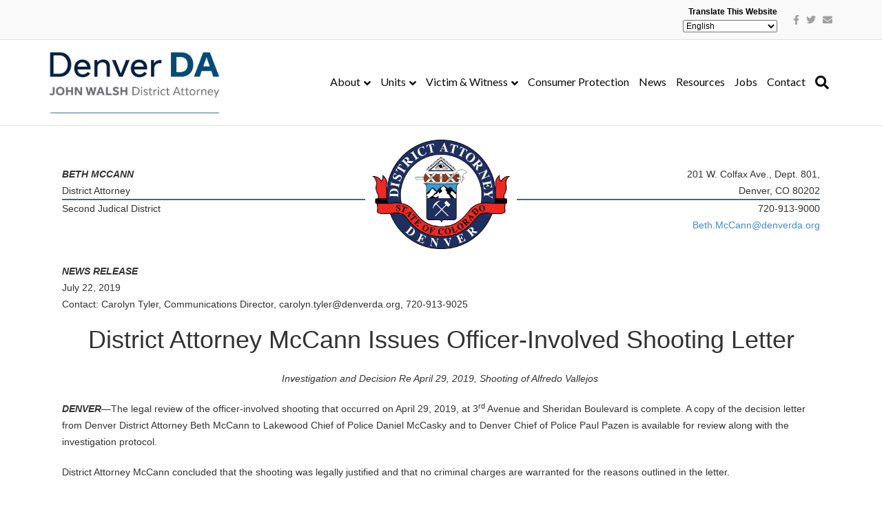

--- FILE ---
content_type: text/html; charset=UTF-8
request_url: https://www.denverda.org/news-release/district-attorney-mccann-issues-officer-involved-shooting-letter/
body_size: 13012
content:
<!DOCTYPE html>
<html lang="en-US">
<head>
<meta charset="UTF-8" />
<script>
var gform;gform||(document.addEventListener("gform_main_scripts_loaded",function(){gform.scriptsLoaded=!0}),document.addEventListener("gform/theme/scripts_loaded",function(){gform.themeScriptsLoaded=!0}),window.addEventListener("DOMContentLoaded",function(){gform.domLoaded=!0}),gform={domLoaded:!1,scriptsLoaded:!1,themeScriptsLoaded:!1,isFormEditor:()=>"function"==typeof InitializeEditor,callIfLoaded:function(o){return!(!gform.domLoaded||!gform.scriptsLoaded||!gform.themeScriptsLoaded&&!gform.isFormEditor()||(gform.isFormEditor()&&console.warn("The use of gform.initializeOnLoaded() is deprecated in the form editor context and will be removed in Gravity Forms 3.1."),o(),0))},initializeOnLoaded:function(o){gform.callIfLoaded(o)||(document.addEventListener("gform_main_scripts_loaded",()=>{gform.scriptsLoaded=!0,gform.callIfLoaded(o)}),document.addEventListener("gform/theme/scripts_loaded",()=>{gform.themeScriptsLoaded=!0,gform.callIfLoaded(o)}),window.addEventListener("DOMContentLoaded",()=>{gform.domLoaded=!0,gform.callIfLoaded(o)}))},hooks:{action:{},filter:{}},addAction:function(o,r,e,t){gform.addHook("action",o,r,e,t)},addFilter:function(o,r,e,t){gform.addHook("filter",o,r,e,t)},doAction:function(o){gform.doHook("action",o,arguments)},applyFilters:function(o){return gform.doHook("filter",o,arguments)},removeAction:function(o,r){gform.removeHook("action",o,r)},removeFilter:function(o,r,e){gform.removeHook("filter",o,r,e)},addHook:function(o,r,e,t,n){null==gform.hooks[o][r]&&(gform.hooks[o][r]=[]);var d=gform.hooks[o][r];null==n&&(n=r+"_"+d.length),gform.hooks[o][r].push({tag:n,callable:e,priority:t=null==t?10:t})},doHook:function(r,o,e){var t;if(e=Array.prototype.slice.call(e,1),null!=gform.hooks[r][o]&&((o=gform.hooks[r][o]).sort(function(o,r){return o.priority-r.priority}),o.forEach(function(o){"function"!=typeof(t=o.callable)&&(t=window[t]),"action"==r?t.apply(null,e):e[0]=t.apply(null,e)})),"filter"==r)return e[0]},removeHook:function(o,r,t,n){var e;null!=gform.hooks[o][r]&&(e=(e=gform.hooks[o][r]).filter(function(o,r,e){return!!(null!=n&&n!=o.tag||null!=t&&t!=o.priority)}),gform.hooks[o][r]=e)}});
</script>

<meta name='viewport' content='width=device-width, initial-scale=1.0' />
<meta http-equiv='X-UA-Compatible' content='IE=edge' />
<link rel="profile" href="https://gmpg.org/xfn/11" />

	<link rel="dns-prefetch" href="denverda.net" />
	<link rel="dns-prefetch" href="translate.google.com" />
	<link rel="dns-prefetch" href="translate.googleapis.com" />
	<link rel="dns-prefetch" href="maps.gstatic.com" />
	<link rel="dns-prefetch" href="gstatic.com" /><title>District Attorney McCann Issues Officer-Involved Shooting Letter &#8211; Denver DA</title>
<meta name='robots' content='max-image-preview:large' />

<!-- Google Tag Manager for WordPress by gtm4wp.com -->
<script data-cfasync="false" data-pagespeed-no-defer>
	var gtm4wp_datalayer_name = "dataLayer";
	var dataLayer = dataLayer || [];

	const gtm4wp_scrollerscript_debugmode         = false;
	const gtm4wp_scrollerscript_callbacktime      = 100;
	const gtm4wp_scrollerscript_readerlocation    = 150;
	const gtm4wp_scrollerscript_contentelementid  = "content";
	const gtm4wp_scrollerscript_scannertime       = 60;
</script>
<!-- End Google Tag Manager for WordPress by gtm4wp.com -->
<!-- Social Warfare v4.5.6 https://warfareplugins.com - BEGINNING OF OUTPUT -->
<style>
	@font-face {
		font-family: "sw-icon-font";
		src:url("https://www.denverda.org/wp-content/plugins/social-warfare/assets/fonts/sw-icon-font.eot?ver=4.5.6");
		src:url("https://www.denverda.org/wp-content/plugins/social-warfare/assets/fonts/sw-icon-font.eot?ver=4.5.6#iefix") format("embedded-opentype"),
		url("https://www.denverda.org/wp-content/plugins/social-warfare/assets/fonts/sw-icon-font.woff?ver=4.5.6") format("woff"),
		url("https://www.denverda.org/wp-content/plugins/social-warfare/assets/fonts/sw-icon-font.ttf?ver=4.5.6") format("truetype"),
		url("https://www.denverda.org/wp-content/plugins/social-warfare/assets/fonts/sw-icon-font.svg?ver=4.5.6#1445203416") format("svg");
		font-weight: normal;
		font-style: normal;
		font-display:block;
	}
</style>
<!-- Social Warfare v4.5.6 https://warfareplugins.com - END OF OUTPUT -->

<link rel='dns-prefetch' href='//fonts.googleapis.com' />
<link href='https://fonts.gstatic.com' crossorigin rel='preconnect' />
<link rel="alternate" type="application/rss+xml" title="Denver DA &raquo; Feed" href="https://www.denverda.org/feed/" />
<link rel="alternate" type="application/rss+xml" title="Denver DA &raquo; Comments Feed" href="https://www.denverda.org/comments/feed/" />
<link rel="alternate" title="oEmbed (JSON)" type="application/json+oembed" href="https://www.denverda.org/wp-json/oembed/1.0/embed?url=https%3A%2F%2Fwww.denverda.org%2Fnews-release%2Fdistrict-attorney-mccann-issues-officer-involved-shooting-letter%2F" />
<link rel="alternate" title="oEmbed (XML)" type="text/xml+oembed" href="https://www.denverda.org/wp-json/oembed/1.0/embed?url=https%3A%2F%2Fwww.denverda.org%2Fnews-release%2Fdistrict-attorney-mccann-issues-officer-involved-shooting-letter%2F&#038;format=xml" />
<style id='wp-img-auto-sizes-contain-inline-css'>
img:is([sizes=auto i],[sizes^="auto," i]){contain-intrinsic-size:3000px 1500px}
/*# sourceURL=wp-img-auto-sizes-contain-inline-css */
</style>
<link rel='stylesheet' id='social-warfare-block-css-css' href='https://www.denverda.org/wp-content/plugins/social-warfare/assets/js/post-editor/dist/blocks.style.build.css?ver=cda4b82159a77cedbbdf897e8bf792cd' media='all' />
<style id='wp-emoji-styles-inline-css'>

	img.wp-smiley, img.emoji {
		display: inline !important;
		border: none !important;
		box-shadow: none !important;
		height: 1em !important;
		width: 1em !important;
		margin: 0 0.07em !important;
		vertical-align: -0.1em !important;
		background: none !important;
		padding: 0 !important;
	}
/*# sourceURL=wp-emoji-styles-inline-css */
</style>
<style id='wp-block-library-inline-css'>
:root{--wp-block-synced-color:#7a00df;--wp-block-synced-color--rgb:122,0,223;--wp-bound-block-color:var(--wp-block-synced-color);--wp-editor-canvas-background:#ddd;--wp-admin-theme-color:#007cba;--wp-admin-theme-color--rgb:0,124,186;--wp-admin-theme-color-darker-10:#006ba1;--wp-admin-theme-color-darker-10--rgb:0,107,160.5;--wp-admin-theme-color-darker-20:#005a87;--wp-admin-theme-color-darker-20--rgb:0,90,135;--wp-admin-border-width-focus:2px}@media (min-resolution:192dpi){:root{--wp-admin-border-width-focus:1.5px}}.wp-element-button{cursor:pointer}:root .has-very-light-gray-background-color{background-color:#eee}:root .has-very-dark-gray-background-color{background-color:#313131}:root .has-very-light-gray-color{color:#eee}:root .has-very-dark-gray-color{color:#313131}:root .has-vivid-green-cyan-to-vivid-cyan-blue-gradient-background{background:linear-gradient(135deg,#00d084,#0693e3)}:root .has-purple-crush-gradient-background{background:linear-gradient(135deg,#34e2e4,#4721fb 50%,#ab1dfe)}:root .has-hazy-dawn-gradient-background{background:linear-gradient(135deg,#faaca8,#dad0ec)}:root .has-subdued-olive-gradient-background{background:linear-gradient(135deg,#fafae1,#67a671)}:root .has-atomic-cream-gradient-background{background:linear-gradient(135deg,#fdd79a,#004a59)}:root .has-nightshade-gradient-background{background:linear-gradient(135deg,#330968,#31cdcf)}:root .has-midnight-gradient-background{background:linear-gradient(135deg,#020381,#2874fc)}:root{--wp--preset--font-size--normal:16px;--wp--preset--font-size--huge:42px}.has-regular-font-size{font-size:1em}.has-larger-font-size{font-size:2.625em}.has-normal-font-size{font-size:var(--wp--preset--font-size--normal)}.has-huge-font-size{font-size:var(--wp--preset--font-size--huge)}.has-text-align-center{text-align:center}.has-text-align-left{text-align:left}.has-text-align-right{text-align:right}.has-fit-text{white-space:nowrap!important}#end-resizable-editor-section{display:none}.aligncenter{clear:both}.items-justified-left{justify-content:flex-start}.items-justified-center{justify-content:center}.items-justified-right{justify-content:flex-end}.items-justified-space-between{justify-content:space-between}.screen-reader-text{border:0;clip-path:inset(50%);height:1px;margin:-1px;overflow:hidden;padding:0;position:absolute;width:1px;word-wrap:normal!important}.screen-reader-text:focus{background-color:#ddd;clip-path:none;color:#444;display:block;font-size:1em;height:auto;left:5px;line-height:normal;padding:15px 23px 14px;text-decoration:none;top:5px;width:auto;z-index:100000}html :where(.has-border-color){border-style:solid}html :where([style*=border-top-color]){border-top-style:solid}html :where([style*=border-right-color]){border-right-style:solid}html :where([style*=border-bottom-color]){border-bottom-style:solid}html :where([style*=border-left-color]){border-left-style:solid}html :where([style*=border-width]){border-style:solid}html :where([style*=border-top-width]){border-top-style:solid}html :where([style*=border-right-width]){border-right-style:solid}html :where([style*=border-bottom-width]){border-bottom-style:solid}html :where([style*=border-left-width]){border-left-style:solid}html :where(img[class*=wp-image-]){height:auto;max-width:100%}:where(figure){margin:0 0 1em}html :where(.is-position-sticky){--wp-admin--admin-bar--position-offset:var(--wp-admin--admin-bar--height,0px)}@media screen and (max-width:600px){html :where(.is-position-sticky){--wp-admin--admin-bar--position-offset:0px}}

/*# sourceURL=wp-block-library-inline-css */
</style><style id='global-styles-inline-css'>
:root{--wp--preset--aspect-ratio--square: 1;--wp--preset--aspect-ratio--4-3: 4/3;--wp--preset--aspect-ratio--3-4: 3/4;--wp--preset--aspect-ratio--3-2: 3/2;--wp--preset--aspect-ratio--2-3: 2/3;--wp--preset--aspect-ratio--16-9: 16/9;--wp--preset--aspect-ratio--9-16: 9/16;--wp--preset--color--black: #000000;--wp--preset--color--cyan-bluish-gray: #abb8c3;--wp--preset--color--white: #ffffff;--wp--preset--color--pale-pink: #f78da7;--wp--preset--color--vivid-red: #cf2e2e;--wp--preset--color--luminous-vivid-orange: #ff6900;--wp--preset--color--luminous-vivid-amber: #fcb900;--wp--preset--color--light-green-cyan: #7bdcb5;--wp--preset--color--vivid-green-cyan: #00d084;--wp--preset--color--pale-cyan-blue: #8ed1fc;--wp--preset--color--vivid-cyan-blue: #0693e3;--wp--preset--color--vivid-purple: #9b51e0;--wp--preset--color--fl-heading-text: #333333;--wp--preset--color--fl-body-bg: #00406b;--wp--preset--color--fl-body-text: #000000;--wp--preset--color--fl-accent: #c30e0e;--wp--preset--color--fl-accent-hover: #707070;--wp--preset--color--fl-topbar-bg: #f9f9f9;--wp--preset--color--fl-topbar-text: #000000;--wp--preset--color--fl-topbar-link: #a0a0a0;--wp--preset--color--fl-topbar-hover: #bb0f11;--wp--preset--color--fl-header-bg: #ffffff;--wp--preset--color--fl-header-text: #0a0a0a;--wp--preset--color--fl-header-link: #0a0a0a;--wp--preset--color--fl-header-hover: #c30e0e;--wp--preset--color--fl-nav-bg: #ffffff;--wp--preset--color--fl-nav-link: #000000;--wp--preset--color--fl-nav-hover: #b50707;--wp--preset--color--fl-content-bg: #ffffff;--wp--preset--color--fl-footer-widgets-bg: #ffffff;--wp--preset--color--fl-footer-widgets-text: #000000;--wp--preset--color--fl-footer-widgets-link: #428bca;--wp--preset--color--fl-footer-widgets-hover: #428bca;--wp--preset--color--fl-footer-bg: #ffffff;--wp--preset--color--fl-footer-text: #303030;--wp--preset--color--fl-footer-link: #c42d2d;--wp--preset--color--fl-footer-hover: #7b7b7b;--wp--preset--gradient--vivid-cyan-blue-to-vivid-purple: linear-gradient(135deg,rgb(6,147,227) 0%,rgb(155,81,224) 100%);--wp--preset--gradient--light-green-cyan-to-vivid-green-cyan: linear-gradient(135deg,rgb(122,220,180) 0%,rgb(0,208,130) 100%);--wp--preset--gradient--luminous-vivid-amber-to-luminous-vivid-orange: linear-gradient(135deg,rgb(252,185,0) 0%,rgb(255,105,0) 100%);--wp--preset--gradient--luminous-vivid-orange-to-vivid-red: linear-gradient(135deg,rgb(255,105,0) 0%,rgb(207,46,46) 100%);--wp--preset--gradient--very-light-gray-to-cyan-bluish-gray: linear-gradient(135deg,rgb(238,238,238) 0%,rgb(169,184,195) 100%);--wp--preset--gradient--cool-to-warm-spectrum: linear-gradient(135deg,rgb(74,234,220) 0%,rgb(151,120,209) 20%,rgb(207,42,186) 40%,rgb(238,44,130) 60%,rgb(251,105,98) 80%,rgb(254,248,76) 100%);--wp--preset--gradient--blush-light-purple: linear-gradient(135deg,rgb(255,206,236) 0%,rgb(152,150,240) 100%);--wp--preset--gradient--blush-bordeaux: linear-gradient(135deg,rgb(254,205,165) 0%,rgb(254,45,45) 50%,rgb(107,0,62) 100%);--wp--preset--gradient--luminous-dusk: linear-gradient(135deg,rgb(255,203,112) 0%,rgb(199,81,192) 50%,rgb(65,88,208) 100%);--wp--preset--gradient--pale-ocean: linear-gradient(135deg,rgb(255,245,203) 0%,rgb(182,227,212) 50%,rgb(51,167,181) 100%);--wp--preset--gradient--electric-grass: linear-gradient(135deg,rgb(202,248,128) 0%,rgb(113,206,126) 100%);--wp--preset--gradient--midnight: linear-gradient(135deg,rgb(2,3,129) 0%,rgb(40,116,252) 100%);--wp--preset--font-size--small: 13px;--wp--preset--font-size--medium: 20px;--wp--preset--font-size--large: 36px;--wp--preset--font-size--x-large: 42px;--wp--preset--spacing--20: 0.44rem;--wp--preset--spacing--30: 0.67rem;--wp--preset--spacing--40: 1rem;--wp--preset--spacing--50: 1.5rem;--wp--preset--spacing--60: 2.25rem;--wp--preset--spacing--70: 3.38rem;--wp--preset--spacing--80: 5.06rem;--wp--preset--shadow--natural: 6px 6px 9px rgba(0, 0, 0, 0.2);--wp--preset--shadow--deep: 12px 12px 50px rgba(0, 0, 0, 0.4);--wp--preset--shadow--sharp: 6px 6px 0px rgba(0, 0, 0, 0.2);--wp--preset--shadow--outlined: 6px 6px 0px -3px rgb(255, 255, 255), 6px 6px rgb(0, 0, 0);--wp--preset--shadow--crisp: 6px 6px 0px rgb(0, 0, 0);}:where(.is-layout-flex){gap: 0.5em;}:where(.is-layout-grid){gap: 0.5em;}body .is-layout-flex{display: flex;}.is-layout-flex{flex-wrap: wrap;align-items: center;}.is-layout-flex > :is(*, div){margin: 0;}body .is-layout-grid{display: grid;}.is-layout-grid > :is(*, div){margin: 0;}:where(.wp-block-columns.is-layout-flex){gap: 2em;}:where(.wp-block-columns.is-layout-grid){gap: 2em;}:where(.wp-block-post-template.is-layout-flex){gap: 1.25em;}:where(.wp-block-post-template.is-layout-grid){gap: 1.25em;}.has-black-color{color: var(--wp--preset--color--black) !important;}.has-cyan-bluish-gray-color{color: var(--wp--preset--color--cyan-bluish-gray) !important;}.has-white-color{color: var(--wp--preset--color--white) !important;}.has-pale-pink-color{color: var(--wp--preset--color--pale-pink) !important;}.has-vivid-red-color{color: var(--wp--preset--color--vivid-red) !important;}.has-luminous-vivid-orange-color{color: var(--wp--preset--color--luminous-vivid-orange) !important;}.has-luminous-vivid-amber-color{color: var(--wp--preset--color--luminous-vivid-amber) !important;}.has-light-green-cyan-color{color: var(--wp--preset--color--light-green-cyan) !important;}.has-vivid-green-cyan-color{color: var(--wp--preset--color--vivid-green-cyan) !important;}.has-pale-cyan-blue-color{color: var(--wp--preset--color--pale-cyan-blue) !important;}.has-vivid-cyan-blue-color{color: var(--wp--preset--color--vivid-cyan-blue) !important;}.has-vivid-purple-color{color: var(--wp--preset--color--vivid-purple) !important;}.has-black-background-color{background-color: var(--wp--preset--color--black) !important;}.has-cyan-bluish-gray-background-color{background-color: var(--wp--preset--color--cyan-bluish-gray) !important;}.has-white-background-color{background-color: var(--wp--preset--color--white) !important;}.has-pale-pink-background-color{background-color: var(--wp--preset--color--pale-pink) !important;}.has-vivid-red-background-color{background-color: var(--wp--preset--color--vivid-red) !important;}.has-luminous-vivid-orange-background-color{background-color: var(--wp--preset--color--luminous-vivid-orange) !important;}.has-luminous-vivid-amber-background-color{background-color: var(--wp--preset--color--luminous-vivid-amber) !important;}.has-light-green-cyan-background-color{background-color: var(--wp--preset--color--light-green-cyan) !important;}.has-vivid-green-cyan-background-color{background-color: var(--wp--preset--color--vivid-green-cyan) !important;}.has-pale-cyan-blue-background-color{background-color: var(--wp--preset--color--pale-cyan-blue) !important;}.has-vivid-cyan-blue-background-color{background-color: var(--wp--preset--color--vivid-cyan-blue) !important;}.has-vivid-purple-background-color{background-color: var(--wp--preset--color--vivid-purple) !important;}.has-black-border-color{border-color: var(--wp--preset--color--black) !important;}.has-cyan-bluish-gray-border-color{border-color: var(--wp--preset--color--cyan-bluish-gray) !important;}.has-white-border-color{border-color: var(--wp--preset--color--white) !important;}.has-pale-pink-border-color{border-color: var(--wp--preset--color--pale-pink) !important;}.has-vivid-red-border-color{border-color: var(--wp--preset--color--vivid-red) !important;}.has-luminous-vivid-orange-border-color{border-color: var(--wp--preset--color--luminous-vivid-orange) !important;}.has-luminous-vivid-amber-border-color{border-color: var(--wp--preset--color--luminous-vivid-amber) !important;}.has-light-green-cyan-border-color{border-color: var(--wp--preset--color--light-green-cyan) !important;}.has-vivid-green-cyan-border-color{border-color: var(--wp--preset--color--vivid-green-cyan) !important;}.has-pale-cyan-blue-border-color{border-color: var(--wp--preset--color--pale-cyan-blue) !important;}.has-vivid-cyan-blue-border-color{border-color: var(--wp--preset--color--vivid-cyan-blue) !important;}.has-vivid-purple-border-color{border-color: var(--wp--preset--color--vivid-purple) !important;}.has-vivid-cyan-blue-to-vivid-purple-gradient-background{background: var(--wp--preset--gradient--vivid-cyan-blue-to-vivid-purple) !important;}.has-light-green-cyan-to-vivid-green-cyan-gradient-background{background: var(--wp--preset--gradient--light-green-cyan-to-vivid-green-cyan) !important;}.has-luminous-vivid-amber-to-luminous-vivid-orange-gradient-background{background: var(--wp--preset--gradient--luminous-vivid-amber-to-luminous-vivid-orange) !important;}.has-luminous-vivid-orange-to-vivid-red-gradient-background{background: var(--wp--preset--gradient--luminous-vivid-orange-to-vivid-red) !important;}.has-very-light-gray-to-cyan-bluish-gray-gradient-background{background: var(--wp--preset--gradient--very-light-gray-to-cyan-bluish-gray) !important;}.has-cool-to-warm-spectrum-gradient-background{background: var(--wp--preset--gradient--cool-to-warm-spectrum) !important;}.has-blush-light-purple-gradient-background{background: var(--wp--preset--gradient--blush-light-purple) !important;}.has-blush-bordeaux-gradient-background{background: var(--wp--preset--gradient--blush-bordeaux) !important;}.has-luminous-dusk-gradient-background{background: var(--wp--preset--gradient--luminous-dusk) !important;}.has-pale-ocean-gradient-background{background: var(--wp--preset--gradient--pale-ocean) !important;}.has-electric-grass-gradient-background{background: var(--wp--preset--gradient--electric-grass) !important;}.has-midnight-gradient-background{background: var(--wp--preset--gradient--midnight) !important;}.has-small-font-size{font-size: var(--wp--preset--font-size--small) !important;}.has-medium-font-size{font-size: var(--wp--preset--font-size--medium) !important;}.has-large-font-size{font-size: var(--wp--preset--font-size--large) !important;}.has-x-large-font-size{font-size: var(--wp--preset--font-size--x-large) !important;}
/*# sourceURL=global-styles-inline-css */
</style>

<style id='classic-theme-styles-inline-css'>
/*! This file is auto-generated */
.wp-block-button__link{color:#fff;background-color:#32373c;border-radius:9999px;box-shadow:none;text-decoration:none;padding:calc(.667em + 2px) calc(1.333em + 2px);font-size:1.125em}.wp-block-file__button{background:#32373c;color:#fff;text-decoration:none}
/*# sourceURL=/wp-includes/css/classic-themes.min.css */
</style>
<link rel='stylesheet' id='wpa-style-css' href='https://www.denverda.org/wp-content/plugins/wp-accessibility/css/wpa-style.css?ver=2.2.6' media='all' />
<style id='wpa-style-inline-css'>
:root { --admin-bar-top : 7px; }
/*# sourceURL=wpa-style-inline-css */
</style>
<link rel='stylesheet' id='social_warfare-css' href='https://www.denverda.org/wp-content/plugins/social-warfare/assets/css/style.min.css?ver=4.5.6' media='all' />
<link rel='stylesheet' id='jquery-magnificpopup-css' href='https://www.denverda.org/wp-content/plugins/bb-plugin/css/jquery.magnificpopup.min.css?ver=2.9.4.1' media='all' />
<link rel='stylesheet' id='font-awesome-5-css' href='https://www.denverda.org/wp-content/plugins/bb-plugin/fonts/fontawesome/5.15.4/css/all.min.css?ver=2.9.4.1' media='all' />
<link rel='stylesheet' id='bootstrap-css' href='https://www.denverda.org/wp-content/themes/bb-theme/css/bootstrap.min.css?ver=1.7.18.1' media='all' />
<link rel='stylesheet' id='fl-automator-skin-css' href='https://www.denverda.org/wp-content/uploads/bb-theme/skin-682badc77ff37.css?ver=1.7.18.1' media='all' />
<link rel='stylesheet' id='fl-child-theme-css' href='https://www.denverda.org/wp-content/themes/bb-theme-child/style.css?ver=1.0' media='all' />
<link rel='stylesheet' id='fl-builder-google-fonts-3679fb8f3615503f90fa75bde5b18979-css' href='//fonts.googleapis.com/css?family=Lato%3A300%2C400%2C700%2C700%2C400&#038;ver=6.9' media='all' />
<script src="https://www.denverda.org/wp-content/plugins/duracelltomi-google-tag-manager/dist/js/analytics-talk-content-tracking.js?ver=1.22.3" id="gtm4wp-scroll-tracking-js"></script>
<script src="https://www.denverda.org/wp-includes/js/jquery/jquery.min.js?ver=3.7.1" id="jquery-core-js"></script>
<script src="https://www.denverda.org/wp-includes/js/jquery/jquery-migrate.min.js?ver=3.4.1" id="jquery-migrate-js"></script>
<link rel="https://api.w.org/" href="https://www.denverda.org/wp-json/" /><link rel="canonical" href="https://www.denverda.org/news-release/district-attorney-mccann-issues-officer-involved-shooting-letter/" />

<!-- Google Tag Manager for WordPress by gtm4wp.com -->
<!-- GTM Container placement set to automatic -->
<script data-cfasync="false" data-pagespeed-no-defer>
	var dataLayer_content = {"pageTitle":"District Attorney McCann Issues Officer-Involved Shooting Letter |","pagePostType":"news-release","pagePostType2":"single-news-release","pagePostAuthor":"Matthew Jablow","browserName":"","browserVersion":"","browserEngineName":"","browserEngineVersion":"","osName":"","osVersion":"","deviceType":"bot","deviceManufacturer":"","deviceModel":""};
	dataLayer.push( dataLayer_content );
</script>
<script data-cfasync="false" data-pagespeed-no-defer>
(function(w,d,s,l,i){w[l]=w[l]||[];w[l].push({'gtm.start':
new Date().getTime(),event:'gtm.js'});var f=d.getElementsByTagName(s)[0],
j=d.createElement(s),dl=l!='dataLayer'?'&l='+l:'';j.async=true;j.src=
'//www.googletagmanager.com/gtm.js?id='+i+dl;f.parentNode.insertBefore(j,f);
})(window,document,'script','dataLayer','GTM-M8Q2VSL6');
</script>
<!-- End Google Tag Manager for WordPress by gtm4wp.com --><link rel="icon" href="https://www.denverda.org/wp-content/uploads/2017/12/cropped-Denver-DA-logo-150x150.png" sizes="32x32" />
<link rel="icon" href="https://www.denverda.org/wp-content/uploads/2017/12/cropped-Denver-DA-logo-300x300.png" sizes="192x192" />
<link rel="apple-touch-icon" href="https://www.denverda.org/wp-content/uploads/2017/12/cropped-Denver-DA-logo-300x300.png" />
<meta name="msapplication-TileImage" content="https://www.denverda.org/wp-content/uploads/2017/12/cropped-Denver-DA-logo-300x300.png" />
</head>
<body data-rsssl=1 class="wp-singular news-release-template-default single single-news-release postid-9206 wp-theme-bb-theme wp-child-theme-bb-theme-child fl-builder-2-9-4-1 fl-theme-1-7-18-1 fl-no-js single-press-release fl-framework-bootstrap fl-preset-default fl-full-width fl-fixed-header fl-search-active fl-submenu-indicator" itemscope="itemscope" itemtype="https://schema.org/WebPage">

<!-- GTM Container placement set to automatic -->
<!-- Google Tag Manager (noscript) -->
				<noscript><iframe src="https://www.googletagmanager.com/ns.html?id=GTM-M8Q2VSL6" height="0" width="0" style="display:none;visibility:hidden" aria-hidden="true"></iframe></noscript>
<!-- End Google Tag Manager (noscript) --><a aria-label="Skip to content" class="fl-screen-reader-text" href="#fl-main-content">Skip to content</a><div class="fl-page">
	<div class="fl-page-bar">
	<div class="fl-page-bar-container container">
		<div class="fl-page-bar-row row">
			<div class="col-sm-6 col-md-6 text-left clearfix"><div class="fl-page-bar-text fl-page-bar-text-1"></div></div>			<div class="col-sm-6 col-md-6 text-right clearfix"><div class="fl-page-bar-text fl-page-bar-text-2"><label>Translate This Website</label> <div class="gtranslate_wrapper" id="gt-wrapper-71280265"></div></div>	<div class="fl-social-icons">
	<a href="https://www.facebook.com/DenverDAsOffice/" target="_self" rel="noopener noreferrer"><span class="sr-only">Facebook</span><i aria-hidden="true" class="fab fa-facebook-f mono"></i></a><a href="https://twitter.com/DenverDAsOffice" target="_self" rel="noopener noreferrer"><span class="sr-only">Twitter</span><i aria-hidden="true" class="fab fa-twitter mono"></i></a><a href="mailto:info@denverda.org"  rel="noopener noreferrer"><span class="sr-only">Email</span><i aria-hidden="true" class="fas fa-envelope mono"></i></a></div>
</div>		</div>
	</div>
</div><!-- .fl-page-bar -->
<header class="fl-page-header fl-page-header-primary fl-page-nav-right fl-page-nav-toggle-button fl-page-nav-toggle-visible-mobile" itemscope="itemscope" itemtype="https://schema.org/WPHeader"  role="banner">
	<div class="fl-page-header-wrap">
		<div class="fl-page-header-container container">
			<div class="fl-page-header-row row">
				<div class="col-sm-12 col-md-4 fl-page-header-logo-col">
					<div class="fl-page-header-logo" itemscope="itemscope" itemtype="https://schema.org/Organization">
						<a href="https://www.denverda.org/" itemprop="url"><img class="fl-logo-img" loading="false" data-no-lazy="1"   itemscope itemtype="https://schema.org/ImageObject" src="https://www.denverda.org/wp-content/uploads/2025/02/2025DenverDA_logo.png" data-retina="https://www.denverda.org/wp-content/uploads/2025/02/2025DenverDA_logo.png" title="" width="2439" data-width="2439" height="900" data-height="900" alt="Denver DA" /><meta itemprop="name" content="Denver DA" /></a>
											</div>
				</div>
				<div class="col-sm-12 col-md-8 fl-page-nav-col">
					<div class="fl-page-nav-wrap">
						<nav class="fl-page-nav fl-nav navbar navbar-default navbar-expand-md" aria-label="Header Menu" itemscope="itemscope" itemtype="https://schema.org/SiteNavigationElement" role="navigation">
							<button type="button" class="navbar-toggle navbar-toggler" data-toggle="collapse" data-target=".fl-page-nav-collapse">
								<span>Menu</span>
							</button>
							<div class="fl-page-nav-collapse collapse navbar-collapse">
								<ul id="menu-main-menu" class="nav navbar-nav navbar-right menu fl-theme-menu"><li id="menu-item-34" class="menu-item menu-item-type-post_type menu-item-object-page menu-item-has-children menu-item-34 nav-item"><a href="https://www.denverda.org/about/" class="nav-link">About</a><div class="fl-submenu-icon-wrap"><span class="fl-submenu-toggle-icon"></span></div>
<ul class="sub-menu">
	<li id="menu-item-14111" class="menu-item menu-item-type-post_type menu-item-object-page menu-item-14111 nav-item"><a href="https://www.denverda.org/about/office-overview/" class="nav-link">Office Overview</a></li>
	<li id="menu-item-17758" class="menu-item menu-item-type-post_type menu-item-object-page menu-item-17758 nav-item"><a href="https://www.denverda.org/about/meet-the-da/" class="nav-link">Meet the DA</a></li>
	<li id="menu-item-17755" class="menu-item menu-item-type-post_type menu-item-object-page menu-item-17755 nav-item"><a href="https://www.denverda.org/about/office-leadership/" class="nav-link">Office Leadership</a></li>
	<li id="menu-item-14527" class="menu-item menu-item-type-post_type menu-item-object-page menu-item-14527 nav-item"><a href="https://www.denverda.org/about/annual-reports/" class="nav-link">Annual Reports</a></li>
	<li id="menu-item-14109" class="menu-item menu-item-type-post_type menu-item-object-page menu-item-14109 nav-item"><a href="https://www.denverda.org/about/da-vs-cao/" class="nav-link">DA vs CAO</a></li>
	<li id="menu-item-14112" class="menu-item menu-item-type-post_type menu-item-object-page menu-item-14112 nav-item"><a href="https://www.denverda.org/about/post-credibility-disclosure-notification/" class="nav-link">POST Credibility Disclosure Notification</a></li>
</ul>
</li>
<li id="menu-item-14124" class="menu-item menu-item-type-post_type menu-item-object-page menu-item-has-children menu-item-14124 nav-item"><a href="https://www.denverda.org/units-and-programs/" class="nav-link">Units</a><div class="fl-submenu-icon-wrap"><span class="fl-submenu-toggle-icon"></span></div>
<ul class="sub-menu">
	<li id="menu-item-14568" class="menu-item menu-item-type-post_type menu-item-object-page menu-item-14568 nav-item"><a href="https://www.denverda.org/units-and-programs/prosecution-units/" class="nav-link">Prosecution Units</a></li>
	<li id="menu-item-14126" class="menu-item menu-item-type-post_type menu-item-object-page menu-item-14126 nav-item"><a href="https://www.denverda.org/units-and-programs/alternatives-to-prosecution/" class="nav-link">Alternatives to Prosecution</a></li>
	<li id="menu-item-14127" class="menu-item menu-item-type-post_type menu-item-object-page menu-item-14127 nav-item"><a href="https://www.denverda.org/units-and-programs/specialty-programs/" class="nav-link">Specialty Programs</a></li>
	<li id="menu-item-14128" class="menu-item menu-item-type-post_type menu-item-object-page menu-item-14128 nav-item"><a href="https://www.denverda.org/units-and-programs/crime-specialists/" class="nav-link">Crime Specialists</a></li>
	<li id="menu-item-14129" class="menu-item menu-item-type-post_type menu-item-object-page menu-item-14129 nav-item"><a href="https://www.denverda.org/units-and-programs/community-programs/" class="nav-link">Community Programs</a></li>
</ul>
</li>
<li id="menu-item-156" class="menu-item menu-item-type-post_type menu-item-object-page menu-item-has-children menu-item-156 nav-item"><a href="https://www.denverda.org/victim-witness/" class="nav-link">Victim &#038; Witness</a><div class="fl-submenu-icon-wrap"><span class="fl-submenu-toggle-icon"></span></div>
<ul class="sub-menu">
	<li id="menu-item-14135" class="menu-item menu-item-type-post_type menu-item-object-page menu-item-14135 nav-item"><a href="https://www.denverda.org/victim-witness/victim-rights/" class="nav-link">Victim Rights</a></li>
	<li id="menu-item-14131" class="menu-item menu-item-type-post_type menu-item-object-page menu-item-14131 nav-item"><a href="https://www.denverda.org/victim-witness/restitution/" class="nav-link">Restitution</a></li>
	<li id="menu-item-14133" class="menu-item menu-item-type-post_type menu-item-object-page menu-item-14133 nav-item"><a href="https://www.denverda.org/victim-witness/crime-victim-compensation/" class="nav-link">Victim Compensation</a></li>
	<li id="menu-item-14134" class="menu-item menu-item-type-post_type menu-item-object-page menu-item-14134 nav-item"><a href="https://www.denverda.org/victim-witness/victim-notifications/" class="nav-link">Victim Notifications</a></li>
	<li id="menu-item-14132" class="menu-item menu-item-type-post_type menu-item-object-page menu-item-14132 nav-item"><a href="https://www.denverda.org/victim-witness/u-visas/" class="nav-link">U visa Certification Requests</a></li>
	<li id="menu-item-16435" class="menu-item menu-item-type-post_type menu-item-object-page menu-item-16435 nav-item"><a href="https://www.denverda.org/discovery/" class="nav-link">Discovery Requests</a></li>
	<li id="menu-item-16434" class="menu-item menu-item-type-custom menu-item-object-custom menu-item-16434 nav-item"><a href="https://www.denverda.org/defendants-pro-se-request-for-discovery-form/" class="nav-link">Pro Se Discovery Request</a></li>
</ul>
</li>
<li id="menu-item-154" class="menu-item menu-item-type-post_type menu-item-object-page menu-item-154 nav-item"><a href="https://www.denverda.org/consumer-protection/" class="nav-link">Consumer Protection</a></li>
<li id="menu-item-155" class="menu-item menu-item-type-post_type menu-item-object-page menu-item-155 nav-item"><a href="https://www.denverda.org/news-media/" class="nav-link">News</a></li>
<li id="menu-item-14569" class="menu-item menu-item-type-post_type menu-item-object-page menu-item-14569 nav-item"><a href="https://www.denverda.org/self-help-and-general-resources/" class="nav-link">Resources</a></li>
<li id="menu-item-11108" class="menu-item menu-item-type-post_type menu-item-object-page menu-item-11108 nav-item"><a href="https://www.denverda.org/employment-and-volunteer-opportunities/" class="nav-link">Jobs</a></li>
<li id="menu-item-262" class="menu-item menu-item-type-post_type menu-item-object-page menu-item-262 nav-item"><a href="https://www.denverda.org/contact-us/" class="nav-link">Contact</a></li>
</ul><div class="fl-page-nav-search">
	<a href="#" class="fas fa-search" aria-label="Search" aria-expanded="false" aria-haspopup="true" id='flsearchform'></a>
	<form method="get" role="search" aria-label="Search" action="https://www.denverda.org/" title="Type and press Enter to search.">
		<input type="search" class="fl-search-input form-control" name="s" placeholder="Search" value="" aria-labelledby="flsearchform" />
	</form>
</div>
							</div>
						</nav>
					</div>
				</div>
			</div>
		</div>
	</div>
</header><!-- .fl-page-header -->
	<div id="fl-main-content" class="fl-page-content" itemprop="mainContentOfPage" role="main">

		        <article class="post-9206 news-release type-news-release status-publish hentry">
            <div class="fl-row-content fl-row-fixed-width fl-node-content">
                
                                    <div class="header-format">
					<div class="prlogo-hidden"><img src="/wp-content/uploads/news-release/2021/Denver-DA-Logo-White-Middle_rgb-Copy.png" height="200" width="200" /></div>
					<div class="fleft">
						<p><strong>Beth McCann</strong></p>
						<p class="border-cls">District Attorney</p>
						<p>Second Judical District</p>
					</div>
					<div class="prlogo"><img src="/wp-content/uploads/news-release/2021/Denver-DA-Logo-White-Middle_rgb-Copy.png" height="200" width="200" /></div>
					<div class="fright news-release">
						<p class="border-cls">201 W. Colfax Ave., Dept. 801,<br /> Denver, CO 80202</p>
						<p>720-913-9000<br/>
						<a href="mailto:Beth.McCann@denverda.org">Beth.McCann@denverda.org</a></p>
					</div>
					<div class="clearall"></div>
                    </div>
					            
                    
                
                <div class="news-release">
                    <p><strong>News Release</strong></p>
                    <p>
                        <span>
                            July 22, 2019                        </span>
                                                    <span>Contact:
                                Carolyn Tyler, Communications Director,
                                carolyn.tyler@denverda.org, 720-913-9025                            </span>
                                            </p>
                </div>
                <header class="fl-post-header">
                    <h1 class="fl-post-title" itemprop="headline">
                        District Attorney McCann Issues Officer-Involved Shooting Letter                </header>
                <div class="fl-post-content clearfix" itemprop="text">
                    <p style="text-align: center;"><em>Investigation and Decision Re April 29, 2019, Shooting of Alfredo Vallejos</em><em> </em></p>
<p><strong>DENVER</strong>—The legal review of the officer-involved shooting that occurred on April 29, 2019, at 3<sup>rd</sup> Avenue and Sheridan Boulevard is complete. A copy of the decision letter from Denver District Attorney Beth McCann to Lakewood Chief of Police Daniel McCasky and to Denver Chief of Police Paul Pazen is available for review along with the investigation protocol.</p>
<p>District Attorney McCann concluded that the shooting was legally justified and that no criminal charges are warranted for the reasons outlined in the letter.</p>
<p>&nbsp;</p>
<p style="text-align: center;">-30-</p>
<div class="swp-hidden-panel-wrap" style="display: none; visibility: collapse; opacity: 0"><div class="swp_social_panel swp_horizontal_panel swp_flat_fresh  swp_default_full_color swp_individual_full_color swp_other_full_color scale-100  scale-" data-min-width="1100" data-float-color="#ffffff" data-float="none" data-float-mobile="none" data-transition="slide" data-post-id="9206" ><div class="nc_tweetContainer swp_share_button swp_facebook" data-network="facebook"><a class="nc_tweet swp_share_link" rel="nofollow noreferrer noopener" target="_blank" href="https://www.facebook.com/share.php?u=https%3A%2F%2Fwww.denverda.org%2Fnews-release%2Fdistrict-attorney-mccann-issues-officer-involved-shooting-letter%2F" data-link="https://www.facebook.com/share.php?u=https%3A%2F%2Fwww.denverda.org%2Fnews-release%2Fdistrict-attorney-mccann-issues-officer-involved-shooting-letter%2F"><span class="swp_count swp_hide"><span class="iconFiller"><span class="spaceManWilly"><i class="sw swp_facebook_icon"></i><span class="swp_share">Share</span></span></span></span></a></div><div class="nc_tweetContainer swp_share_button swp_twitter" data-network="twitter"><a class="nc_tweet swp_share_link" rel="nofollow noreferrer noopener" target="_blank" href="https://twitter.com/intent/tweet?text=District+Attorney+McCann+Issues+Officer-Involved+Shooting+Letter&url=https%3A%2F%2Fwww.denverda.org%2Fnews-release%2Fdistrict-attorney-mccann-issues-officer-involved-shooting-letter%2F&via=DenverDAsOffice" data-link="https://twitter.com/intent/tweet?text=District+Attorney+McCann+Issues+Officer-Involved+Shooting+Letter&url=https%3A%2F%2Fwww.denverda.org%2Fnews-release%2Fdistrict-attorney-mccann-issues-officer-involved-shooting-letter%2F&via=DenverDAsOffice"><span class="swp_count swp_hide"><span class="iconFiller"><span class="spaceManWilly"><i class="sw swp_twitter_icon"></i><span class="swp_share">Tweet</span></span></span></span></a></div></div></div><div class="swp-content-locator"></div>                </div>
                <link href="https://maxcdn.bootstrapcdn.com/bootstrap/3.3.0/css/bootstrap.min.css" rel="stylesheet">
                <style type="text/css">
                    .gallery {
                        display: inline-block;
                        margin-top: 20px;
                    }
                </style>
                <script src="https://code.jquery.com/jquery-1.11.1.min.js"></script>
                <script src="https://maxcdn.bootstrapcdn.com/bootstrap/3.3.0/js/bootstrap.min.js"></script>

                <link rel="stylesheet" href="https://cdnjs.cloudflare.com/ajax/libs/fancybox/2.1.5/jquery.fancybox.min.css" media="screen">
                <script src="https://cdnjs.cloudflare.com/ajax/libs/fancybox/2.1.5/jquery.fancybox.min.js"></script>

                <div class="fl-post-content clearfix">
                    <div class="row col-sm-12 col-md-6">
                                                    <div class="download">
                                <a href="https://www.denverda.org/wp-content/uploads/news-release/2019/072219-Lakewood-and-DPD-Officers-Alfredo-Vallejos.pdf" target="_blank">News Release&nbsp;&nbsp;<i class="fa fa-file-pdf-o" aria-hidden="true"></i></a>
                            </div>
                                                <div class="doc_multiple">
                                                                <div class="download1">
                                        <a href="" target="_blank">
                                             &nbsp;&nbsp;<i class="fa fa-file-pdf-o" aria-hidden="true"></i>
                                        </a>
                                    </div>

                                                    </div>
                        <div class='list-group gallery'>
                                                    </div> <!-- list-group / end -->
                    </div>
                    <!-- row / end -->
                </div> <!-- container / end -->
                <script type="text/javascript">
                    jQuery(document).ready(function() {
                        //FANCYBOX
                        //https://github.com/fancyapps/fancyBox
                        jQuery(".fancybox").fancybox({
                            openEffect: "none",
                            closeEffect: "none"
                        });
                    });
                    //jQuery('.thumbnail').trigger('click');   
                </script>

            </div>
        </article>
    
	</div><!-- .fl-page-content -->
		<footer class="fl-page-footer-wrap" itemscope="itemscope" itemtype="https://schema.org/WPFooter"  role="contentinfo">
		<div class="fl-page-footer">
	<div class="fl-page-footer-container container">
		<div class="fl-page-footer-row row">
			<div class="col-md-12 text-center clearfix"><div class="fl-page-footer-text fl-page-footer-text-1">© 2025  District Attorney's Office of Denver, Colorado. <a href="https://www.denverda.org/privacy-policy/">Privacy Policy</a>  |  <a href="https://outlook.office365.com">Webmail</a></div></div>					</div>
	</div>
</div><!-- .fl-page-footer -->
	</footer>
		</div><!-- .fl-page -->
<script type="speculationrules">
{"prefetch":[{"source":"document","where":{"and":[{"href_matches":"/*"},{"not":{"href_matches":["/wp-*.php","/wp-admin/*","/wp-content/uploads/*","/wp-content/*","/wp-content/plugins/*","/wp-content/themes/bb-theme-child/*","/wp-content/themes/bb-theme/*","/*\\?(.+)"]}},{"not":{"selector_matches":"a[rel~=\"nofollow\"]"}},{"not":{"selector_matches":".no-prefetch, .no-prefetch a"}}]},"eagerness":"conservative"}]}
</script>
<script>
	var relevanssi_rt_regex = /(&|\?)_(rt|rt_nonce)=(\w+)/g
	var newUrl = window.location.search.replace(relevanssi_rt_regex, '')
	history.replaceState(null, null, window.location.pathname + newUrl + window.location.hash)
</script>
<script src="https://www.denverda.org/wp-content/plugins/duracelltomi-google-tag-manager/dist/js/gtm4wp-form-move-tracker.js?ver=1.22.3" id="gtm4wp-form-move-tracker-js"></script>
<script id="social_warfare_script-js-extra">
var socialWarfare = {"addons":[],"post_id":"9206","variables":{"emphasizeIcons":false,"powered_by_toggle":false,"affiliate_link":"https://warfareplugins.com"},"floatBeforeContent":""};
//# sourceURL=social_warfare_script-js-extra
</script>
<script src="https://www.denverda.org/wp-content/plugins/social-warfare/assets/js/script.min.js?ver=4.5.6" id="social_warfare_script-js"></script>
<script id="wp-accessibility-js-extra">
var wpa = {"skiplinks":{"enabled":false,"output":""},"target":"","tabindex":"1","underline":{"enabled":false,"target":"a"},"videos":"","dir":"ltr","lang":"en-US","titles":"1","labels":"1","wpalabels":{"s":"Search","author":"Name","email":"Email","url":"Website","comment":"Comment"},"alt":"","altSelector":".hentry img[alt]:not([alt=\"\"]), .comment-content img[alt]:not([alt=\"\"]), #content img[alt]:not([alt=\"\"]),.entry-content img[alt]:not([alt=\"\"])","current":"","errors":"","tracking":"1","ajaxurl":"https://www.denverda.org/wp-admin/admin-ajax.php","security":"ed34d82de0","action":"wpa_stats_action","url":"https://www.denverda.org/news-release/district-attorney-mccann-issues-officer-involved-shooting-letter/","post_id":"9206","continue":"","pause":"Pause video","play":"Play video","restUrl":"https://www.denverda.org/wp-json/wp/v2/media","ldType":"button","ldHome":"https://www.denverda.org","ldText":"\u003Cspan class=\"dashicons dashicons-media-text\" aria-hidden=\"true\"\u003E\u003C/span\u003E\u003Cspan class=\"screen-reader\"\u003ELong Description\u003C/span\u003E"};
//# sourceURL=wp-accessibility-js-extra
</script>
<script src="https://www.denverda.org/wp-content/plugins/wp-accessibility/js/wp-accessibility.min.js?ver=2.2.6" id="wp-accessibility-js" defer data-wp-strategy="defer"></script>
<script src="https://www.denverda.org/wp-content/plugins/bb-plugin/js/jquery.ba-throttle-debounce.min.js?ver=2.9.4.1" id="jquery-throttle-js"></script>
<script src="https://www.denverda.org/wp-content/plugins/bb-plugin/js/jquery.imagesloaded.min.js?ver=2.9.4.1" id="imagesloaded-js"></script>
<script src="https://www.denverda.org/wp-content/plugins/bb-plugin/js/jquery.magnificpopup.min.js?ver=2.9.4.1" id="jquery-magnificpopup-js"></script>
<script src="https://www.denverda.org/wp-content/plugins/bb-plugin/js/jquery.fitvids.min.js?ver=1.2" id="jquery-fitvids-js"></script>
<script src="https://www.denverda.org/wp-content/themes/bb-theme/js/bootstrap.min.js?ver=1.7.18.1" id="bootstrap-js"></script>
<script id="fl-automator-js-extra">
var themeopts = {"medium_breakpoint":"992","mobile_breakpoint":"768","lightbox":"enabled","scrollTopPosition":"800"};
//# sourceURL=fl-automator-js-extra
</script>
<script src="https://www.denverda.org/wp-content/themes/bb-theme/js/theme.min.js?ver=1.7.18.1" id="fl-automator-js"></script>
<script id="gt_widget_script_71280265-js-before">
window.gtranslateSettings = /* document.write */ window.gtranslateSettings || {};window.gtranslateSettings['71280265'] = {"default_language":"en","languages":["af","sq","am","ar","hy","az","eu","be","bn","bs","bg","ca","ceb","ny","zh-CN","zh-TW","co","hr","cs","da","nl","en","eo","et","tl","fi","fr","fy","gl","ka","de","el","gu","ht","ha","haw","iw","hi","hmn","hu","is","ig","id","ga","it","ja","jw","kn","kk","km","ko","ku","ky","lo","la","lv","lt","lb","mk","mg","ms","ml","mt","mi","mr","mn","my","ne","no","ps","fa","pl","pt","pa","ro","ru","sm","gd","sr","st","sn","sd","si","sk","sl","so","es","su","sw","sv","tg","ta","te","th","tr","uk","ur","uz","vi","cy","xh","yi","yo","zu"],"url_structure":"none","wrapper_selector":"#gt-wrapper-71280265","select_language_label":"Select Language","horizontal_position":"inline","flags_location":"\/wp-content\/plugins\/gtranslate\/flags\/"};
//# sourceURL=gt_widget_script_71280265-js-before
</script><script src="https://www.denverda.org/wp-content/plugins/gtranslate/js/dropdown.js?ver=cda4b82159a77cedbbdf897e8bf792cd" data-no-optimize="1" data-no-minify="1" data-gt-orig-url="/news-release/district-attorney-mccann-issues-officer-involved-shooting-letter/" data-gt-orig-domain="www.denverda.org" data-gt-widget-id="71280265" defer></script><script id="wp-emoji-settings" type="application/json">
{"baseUrl":"https://s.w.org/images/core/emoji/17.0.2/72x72/","ext":".png","svgUrl":"https://s.w.org/images/core/emoji/17.0.2/svg/","svgExt":".svg","source":{"concatemoji":"https://www.denverda.org/wp-includes/js/wp-emoji-release.min.js?ver=cda4b82159a77cedbbdf897e8bf792cd"}}
</script>
<script type="module">
/*! This file is auto-generated */
const a=JSON.parse(document.getElementById("wp-emoji-settings").textContent),o=(window._wpemojiSettings=a,"wpEmojiSettingsSupports"),s=["flag","emoji"];function i(e){try{var t={supportTests:e,timestamp:(new Date).valueOf()};sessionStorage.setItem(o,JSON.stringify(t))}catch(e){}}function c(e,t,n){e.clearRect(0,0,e.canvas.width,e.canvas.height),e.fillText(t,0,0);t=new Uint32Array(e.getImageData(0,0,e.canvas.width,e.canvas.height).data);e.clearRect(0,0,e.canvas.width,e.canvas.height),e.fillText(n,0,0);const a=new Uint32Array(e.getImageData(0,0,e.canvas.width,e.canvas.height).data);return t.every((e,t)=>e===a[t])}function p(e,t){e.clearRect(0,0,e.canvas.width,e.canvas.height),e.fillText(t,0,0);var n=e.getImageData(16,16,1,1);for(let e=0;e<n.data.length;e++)if(0!==n.data[e])return!1;return!0}function u(e,t,n,a){switch(t){case"flag":return n(e,"\ud83c\udff3\ufe0f\u200d\u26a7\ufe0f","\ud83c\udff3\ufe0f\u200b\u26a7\ufe0f")?!1:!n(e,"\ud83c\udde8\ud83c\uddf6","\ud83c\udde8\u200b\ud83c\uddf6")&&!n(e,"\ud83c\udff4\udb40\udc67\udb40\udc62\udb40\udc65\udb40\udc6e\udb40\udc67\udb40\udc7f","\ud83c\udff4\u200b\udb40\udc67\u200b\udb40\udc62\u200b\udb40\udc65\u200b\udb40\udc6e\u200b\udb40\udc67\u200b\udb40\udc7f");case"emoji":return!a(e,"\ud83e\u1fac8")}return!1}function f(e,t,n,a){let r;const o=(r="undefined"!=typeof WorkerGlobalScope&&self instanceof WorkerGlobalScope?new OffscreenCanvas(300,150):document.createElement("canvas")).getContext("2d",{willReadFrequently:!0}),s=(o.textBaseline="top",o.font="600 32px Arial",{});return e.forEach(e=>{s[e]=t(o,e,n,a)}),s}function r(e){var t=document.createElement("script");t.src=e,t.defer=!0,document.head.appendChild(t)}a.supports={everything:!0,everythingExceptFlag:!0},new Promise(t=>{let n=function(){try{var e=JSON.parse(sessionStorage.getItem(o));if("object"==typeof e&&"number"==typeof e.timestamp&&(new Date).valueOf()<e.timestamp+604800&&"object"==typeof e.supportTests)return e.supportTests}catch(e){}return null}();if(!n){if("undefined"!=typeof Worker&&"undefined"!=typeof OffscreenCanvas&&"undefined"!=typeof URL&&URL.createObjectURL&&"undefined"!=typeof Blob)try{var e="postMessage("+f.toString()+"("+[JSON.stringify(s),u.toString(),c.toString(),p.toString()].join(",")+"));",a=new Blob([e],{type:"text/javascript"});const r=new Worker(URL.createObjectURL(a),{name:"wpTestEmojiSupports"});return void(r.onmessage=e=>{i(n=e.data),r.terminate(),t(n)})}catch(e){}i(n=f(s,u,c,p))}t(n)}).then(e=>{for(const n in e)a.supports[n]=e[n],a.supports.everything=a.supports.everything&&a.supports[n],"flag"!==n&&(a.supports.everythingExceptFlag=a.supports.everythingExceptFlag&&a.supports[n]);var t;a.supports.everythingExceptFlag=a.supports.everythingExceptFlag&&!a.supports.flag,a.supports.everything||((t=a.source||{}).concatemoji?r(t.concatemoji):t.wpemoji&&t.twemoji&&(r(t.twemoji),r(t.wpemoji)))});
//# sourceURL=https://www.denverda.org/wp-includes/js/wp-emoji-loader.min.js
</script>
<script type="text/javascript"> var swp_nonce = "2a39a8c3c0";function parentIsEvil() { var html = null; try { var doc = top.location.pathname; } catch(err){ }; if(typeof doc === "undefined") { return true } else { return false }; }; if (parentIsEvil()) { top.location = self.location.href; };var url = "https://www.denverda.org/news-release/district-attorney-mccann-issues-officer-involved-shooting-letter/";if(url.indexOf("stfi.re") != -1) { var canonical = ""; var links = document.getElementsByTagName("link"); for (var i = 0; i &lt; links.length; i ++) { if (links[i].getAttribute(&quot;rel&quot;) === &quot;canonical&quot;) { canonical = links[i].getAttribute(&quot;href&quot;)}}; canonical = canonical.replace(&quot;?sfr=1&quot;, &quot;&quot;);top.location = canonical; console.log(canonical);};var swpFloatBeforeContent = false; var swp_ajax_url = &quot;https://www.denverda.org/wp-admin/admin-ajax.php&quot;; var swp_post_id = &quot;9206&quot;;var swpClickTracking = false;</script><script>
    jQuery(document).ready(function(){
        jQuery(".fl-social-icons a").each(function(){
	jQuery(this).attr('title',"Find us on "+jQuery(this).find("span").text());    
});
    jQuery('#uabb-google-map > img').attr('alt', 'Denver District Attorney');
       jQuery(".fl-button,.uabb-button").removeAttr('role'); 
    });
</script></body>
</html>
